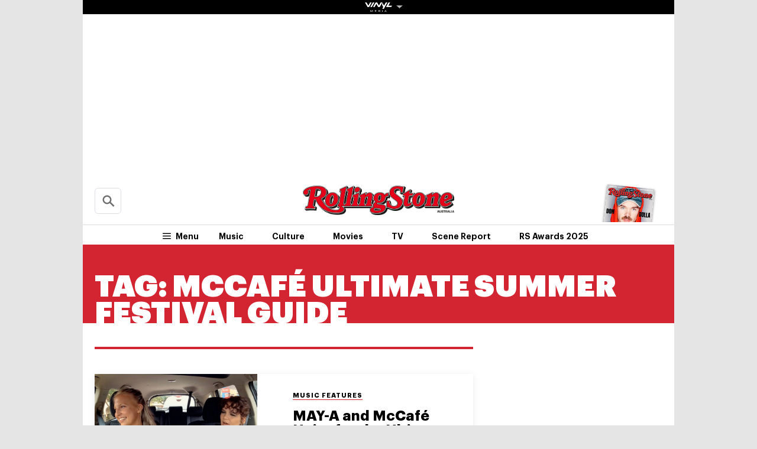

--- FILE ---
content_type: text/html; charset=utf-8
request_url: https://www.google.com/recaptcha/api2/aframe
body_size: 268
content:
<!DOCTYPE HTML><html><head><meta http-equiv="content-type" content="text/html; charset=UTF-8"></head><body><script nonce="HSqBpCXbxdWd5AcMXFM9cQ">/** Anti-fraud and anti-abuse applications only. See google.com/recaptcha */ try{var clients={'sodar':'https://pagead2.googlesyndication.com/pagead/sodar?'};window.addEventListener("message",function(a){try{if(a.source===window.parent){var b=JSON.parse(a.data);var c=clients[b['id']];if(c){var d=document.createElement('img');d.src=c+b['params']+'&rc='+(localStorage.getItem("rc::a")?sessionStorage.getItem("rc::b"):"");window.document.body.appendChild(d);sessionStorage.setItem("rc::e",parseInt(sessionStorage.getItem("rc::e")||0)+1);localStorage.setItem("rc::h",'1769883472818');}}}catch(b){}});window.parent.postMessage("_grecaptcha_ready", "*");}catch(b){}</script></body></html>